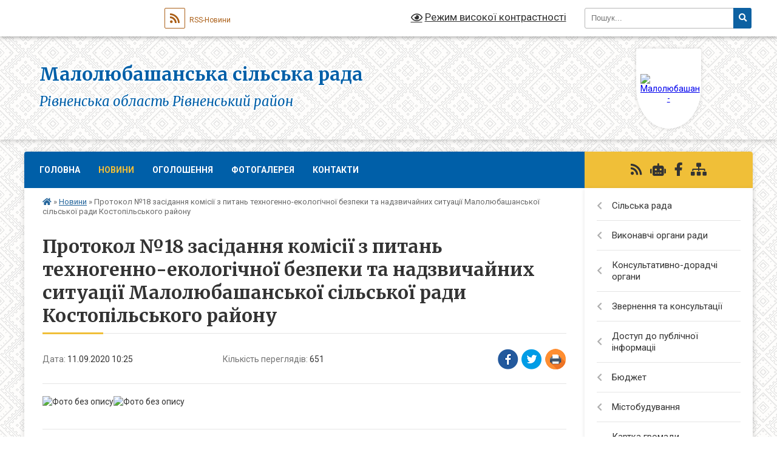

--- FILE ---
content_type: text/html; charset=UTF-8
request_url: https://mlubashanska-gromada.gov.ua/news/1600068586/
body_size: 14779
content:
<!DOCTYPE html>
<html lang="uk">
<head>
	<!--[if IE]><meta http-equiv="X-UA-Compatible" content="IE=edge"><![endif]-->
	<meta charset="utf-8">
	<meta name="viewport" content="width=device-width, initial-scale=1">
	<!--[if IE]><script>
		document.createElement('header');
		document.createElement('nav');
		document.createElement('main');
		document.createElement('section');
		document.createElement('article');
		document.createElement('aside');
		document.createElement('footer');
		document.createElement('figure');
		document.createElement('figcaption');
	</script><![endif]-->
	<title>Протокол №18 засідання комісії з питань техногенно-екологічної безпеки та надзвичайних ситуації Малолюбашанської сільської ради Костопільського району | Малолюбашанська сільська рада Рівненська область Рівненський район</title>
	<meta name="description" content="">
	<meta name="keywords" content="Протокол, №18, засідання, комісії, з, питань, техногенно-екологічної, безпеки, та, надзвичайних, ситуації, Малолюбашанської, сільської, ради, Костопільського, району, |, Малолюбашанська, сільська, рада, Рівненська, область, Рівненський, район">

	
		<meta property="og:image" content="https://rada.info/upload/users_files/04386226/9e08572296114061942b7e2cd8bf87ab.png">
	<meta property="og:image:width" content="2480">
	<meta property="og:image:height" content="3508">
			<meta property="og:title" content="Протокол №18 засідання комісії з питань техногенно-екологічної безпеки та надзвичайних ситуації Малолюбашанської сільської ради Костопільського району">
				<meta property="og:type" content="article">
	<meta property="og:url" content="https://mlubashanska-gromada.gov.ua/news/1600068586/">
		
		<link rel="apple-touch-icon" sizes="57x57" href="https://gromada.org.ua/apple-icon-57x57.png">
	<link rel="apple-touch-icon" sizes="60x60" href="https://gromada.org.ua/apple-icon-60x60.png">
	<link rel="apple-touch-icon" sizes="72x72" href="https://gromada.org.ua/apple-icon-72x72.png">
	<link rel="apple-touch-icon" sizes="76x76" href="https://gromada.org.ua/apple-icon-76x76.png">
	<link rel="apple-touch-icon" sizes="114x114" href="https://gromada.org.ua/apple-icon-114x114.png">
	<link rel="apple-touch-icon" sizes="120x120" href="https://gromada.org.ua/apple-icon-120x120.png">
	<link rel="apple-touch-icon" sizes="144x144" href="https://gromada.org.ua/apple-icon-144x144.png">
	<link rel="apple-touch-icon" sizes="152x152" href="https://gromada.org.ua/apple-icon-152x152.png">
	<link rel="apple-touch-icon" sizes="180x180" href="https://gromada.org.ua/apple-icon-180x180.png">
	<link rel="icon" type="image/png" sizes="192x192"  href="https://gromada.org.ua/android-icon-192x192.png">
	<link rel="icon" type="image/png" sizes="32x32" href="https://gromada.org.ua/favicon-32x32.png">
	<link rel="icon" type="image/png" sizes="96x96" href="https://gromada.org.ua/favicon-96x96.png">
	<link rel="icon" type="image/png" sizes="16x16" href="https://gromada.org.ua/favicon-16x16.png">
	<link rel="manifest" href="https://gromada.org.ua/manifest.json">
	<meta name="msapplication-TileColor" content="#ffffff">
	<meta name="msapplication-TileImage" content="https://gromada.org.ua/ms-icon-144x144.png">
	<meta name="theme-color" content="#ffffff">
	
	
		<meta name="robots" content="">
	
	<link rel="preconnect" href="https://fonts.googleapis.com">
	<link rel="preconnect" href="https://fonts.gstatic.com" crossorigin>
	<link href="https://fonts.googleapis.com/css?family=Merriweather:400i,700|Roboto:400,400i,700,700i&amp;subset=cyrillic-ext" rel="stylesheet">

    <link rel="preload" href="https://cdnjs.cloudflare.com/ajax/libs/font-awesome/5.9.0/css/all.min.css" as="style">
	<link rel="stylesheet" href="https://cdnjs.cloudflare.com/ajax/libs/font-awesome/5.9.0/css/all.min.css" integrity="sha512-q3eWabyZPc1XTCmF+8/LuE1ozpg5xxn7iO89yfSOd5/oKvyqLngoNGsx8jq92Y8eXJ/IRxQbEC+FGSYxtk2oiw==" crossorigin="anonymous" referrerpolicy="no-referrer" />
	
	
    <link rel="preload" href="//gromada.org.ua/themes/ukraine/css/styles_vip.css?v=3.38" as="style">
	<link rel="stylesheet" href="//gromada.org.ua/themes/ukraine/css/styles_vip.css?v=3.38">
	
	<link rel="stylesheet" href="//gromada.org.ua/themes/ukraine/css/22734/theme_vip.css?v=1768987555">
	
		<!--[if lt IE 9]>
	<script src="https://oss.maxcdn.com/html5shiv/3.7.2/html5shiv.min.js"></script>
	<script src="https://oss.maxcdn.com/respond/1.4.2/respond.min.js"></script>
	<![endif]-->
	<!--[if gte IE 9]>
	<style type="text/css">
		.gradient { filter: none; }
	</style>
	<![endif]-->

</head>
<body class=" right">

	<a href="#top_menu" class="skip-link link" aria-label="Перейти до головного меню (Alt+1)" accesskey="1">Перейти до головного меню (Alt+1)</a>
	<a href="#left_menu" class="skip-link link" aria-label="Перейти до бічного меню (Alt+2)" accesskey="2">Перейти до бічного меню (Alt+2)</a>
    <a href="#main_content" class="skip-link link" aria-label="Перейти до головного вмісту (Alt+3)" accesskey="3">Перейти до текстового вмісту (Alt+3)</a>

	

		<div id="all_screen">

						<section class="search_menu">
				<div class="wrap">
					<div class="row">
						<div class="grid-25 fl">
							<form action="https://mlubashanska-gromada.gov.ua/search/" class="search">
								<input type="text" name="q" value="" placeholder="Пошук..." aria-label="Введіть пошукову фразу" required>
								<button type="submit" name="search" value="y" aria-label="Натисніть, щоб здійснити пошук"><i class="fa fa-search"></i></button>
							</form>
							<a id="alt_version_eye" href="#" title="Режим високої контрастності" onclick="return set_special('6b3b6117861813b71fdb82f75ba3b2643a5f3e95');"><i class="far fa-eye"></i></a>
						</div>
						<div class="grid-75">
							<div class="row">
								<div class="grid-25" style="padding-top: 13px;">
									<div id="google_translate_element"></div>
								</div>
								<div class="grid-25" style="padding-top: 13px;">
									<a href="https://gromada.org.ua/rss/22734/" class="rss" title="RSS-стрічка"><span><i class="fa fa-rss"></i></span> RSS-Новини</a>
								</div>
								<div class="grid-50 alt_version_block">

									<div class="alt_version">
										<a href="#" class="set_special_version" onclick="return set_special('6b3b6117861813b71fdb82f75ba3b2643a5f3e95');"><i class="far fa-eye"></i> Режим високої контрастності</a>
									</div>

								</div>
								<div class="clearfix"></div>
							</div>
						</div>
						<div class="clearfix"></div>
					</div>
				</div>
			</section>
			
			<header>
				<div class="wrap">
					<div class="row">

						<div class="grid-25 logo fl">
							<a href="https://mlubashanska-gromada.gov.ua/" id="logo" class="form_1">
								<img src="https://rada.info/upload/users_files/04386226/gerb/Mala_lubasha_s.png" alt="Малолюбашанська - ">
							</a>
						</div>
						<div class="grid-75 title fr">
							<div class="slogan_1">Малолюбашанська сільська рада</div>
							<div class="slogan_2">Рівненська область Рівненський район</div>
						</div>
						<div class="clearfix"></div>

					</div>
					
										
				</div>
			</header>

			<div class="wrap">
				<section class="middle_block">

					<div class="row">
						<div class="grid-75 fr">
							<nav class="main_menu" id="top_menu">
								<ul>
																		<li class="">
										<a href="https://mlubashanska-gromada.gov.ua/main/">Головна</a>
																													</li>
																		<li class="active">
										<a href="https://mlubashanska-gromada.gov.ua/news/">Новини</a>
																													</li>
																		<li class="">
										<a href="https://mlubashanska-gromada.gov.ua/ogoloshennya-12-02-23-21-03-2024/">Оголошення</a>
																													</li>
																		<li class="">
										<a href="https://mlubashanska-gromada.gov.ua/photo/">Фотогалерея</a>
																													</li>
																		<li class="">
										<a href="https://mlubashanska-gromada.gov.ua/feedback/">Контакти</a>
																													</li>
																										</ul>

								<button class="menu-button" id="open-button" tabindex="-1"><i class="fas fa-bars"></i> Меню сайту</button>

							</nav>
							
							<div class="clearfix"></div>

														<section class="bread_crumbs">
								<div xmlns:v="http://rdf.data-vocabulary.org/#"><a href="https://mlubashanska-gromada.gov.ua/" title="Головна сторінка"><i class="fas fa-home"></i></a> &raquo; <a href="https://mlubashanska-gromada.gov.ua/news/" aria-current="page">Новини</a>  &raquo; <span>Протокол №18 засідання комісії з питань техногенно-екологічної безпеки та надзвичайних ситуації Малолюбашанської сільської ради Костопільського району</span></div>
							</section>
							
							<main id="main_content">

																											<h1>Протокол №18 засідання комісії з питань техногенно-екологічної безпеки та надзвичайних ситуації Малолюбашанської сільської ради Костопільського району</h1>


<div class="row">
	<div class="grid-30 one_news_date">
		Дата: <span>11.09.2020 10:25</span>
	</div>
	<div class="grid-30 one_news_count">
		Кількість переглядів: <span>651</span>
	</div>
		<div class="grid-30 one_news_socials">
		<button class="social_share" data-type="fb" aria-label="Поширити у Фейсбук"><img src="//gromada.org.ua/themes/ukraine/img/share/fb.png" alt="Іконка Facebook"></button>
		<button class="social_share" data-type="tw" aria-label="Поширити в Tweitter"><img src="//gromada.org.ua/themes/ukraine/img/share/tw.png" alt="Іконка Twitter"></button>
		<button class="print_btn" onclick="window.print();" aria-label="Надрукувати статтю"><img src="//gromada.org.ua/themes/ukraine/img/share/print.png" alt="Значок принтера"></button>
	</div>
		<div class="clearfix"></div>
</div>

<hr>

<p><img alt="Фото без опису"  alt="" src="https://rada.info/upload/users_files/04386226/9e08572296114061942b7e2cd8bf87ab.png" style="width: 700px; height: 990px;" /><img alt="Фото без опису"  alt="" src="https://rada.info/upload/users_files/04386226/b81f4c2e458695debcfa3513698c7040.png" style="width: 700px; height: 990px;" /></p>
<div class="clearfix"></div>

<hr>



<p><a href="https://mlubashanska-gromada.gov.ua/news/" class="btn btn-grey">&laquo; повернутися</a></p>																	
							</main>
						</div>
						<div class="grid-25 fl">

							<div class="project_name">
								<a href="https://gromada.org.ua/rss/22734/" rel="nofollow" target="_blank" title="RSS-стрічка новин сайту"><i class="fas fa-rss"></i></a>
																<a href="https://mlubashanska-gromada.gov.ua/feedback/#chat_bot" title="Наша громада в смартфоні"><i class="fas fa-robot"></i></a>
																																<a href="https://www.facebook.com/mlubashasr/" rel="nofollow" target="_blank" title="Приєднуйтесь до нас у Facebook"><i class="fab fa-facebook-f"></i></a>																								<a href="https://mlubashanska-gromada.gov.ua/sitemap/" title="Мапа сайту"><i class="fas fa-sitemap"></i></a>
							</div>
														<aside class="left_sidebar">
							
								
																<nav class="sidebar_menu" id="left_menu">
									<ul>
																				<li class=" has-sub">
											<a href="https://mlubashanska-gromada.gov.ua/silska-rada-15-31-16-04-12-2018/">Сільська рада</a>
																						<button onclick="return show_next_level(this);" aria-label="Показати підменю"></button>
																																	<i class="fa fa-chevron-right"></i>
											<ul>
																								<li class="">
													<a href="https://mlubashanska-gromada.gov.ua/kerivnictvo-silskoi-radi-14-32-44-29-04-2025/">Керівництво сільської ради</a>
																																						</li>
																								<li class=" has-sub">
													<a href="https://mlubashanska-gromada.gov.ua/deputati-gromadi-21-16-46-03-12-2018/">Депутатський корпус</a>
																										<button onclick="return show_next_level(this);" aria-label="Показати підменю"></button>
																																							<i class="fa fa-chevron-right"></i>
													<ul>
																												<li><a href="https://mlubashanska-gromada.gov.ua/vidviduvannya-sesij-deputatami-maloljubashanskoi-silskoi-radi-vosmogo-sklikannya-14-35-31-25-01-2021/">Відвідування сесій депутатами Малолюбашанської сільської ради восьмого скликання</a></li>
																												<li><a href="https://mlubashanska-gromada.gov.ua/plan-roboti-11-54-29-05-02-2024/">План роботи</a></li>
																												<li><a href="https://mlubashanska-gromada.gov.ua/video-sesij-radi-15-10-31-25-09-2024/">Відео сесій ради</a></li>
																												<li><a href="https://mlubashanska-gromada.gov.ua/protokoli-zasidan-12-01-26-05-09-2024/">Протоколи засідань</a></li>
																																									</ul>
																									</li>
																								<li class=" has-sub">
													<a href="https://mlubashanska-gromada.gov.ua/postijni-komisii-maloljubashanskoi-selischnoi-radi-21-24-18-03-12-2018/">Депутатські постійні комісії</a>
																										<button onclick="return show_next_level(this);" aria-label="Показати підменю"></button>
																																							<i class="fa fa-chevron-right"></i>
													<ul>
																												<li><a href="https://mlubashanska-gromada.gov.ua/polozhennya-pro-postijni-komisii-klesivskoi-selischnoi-radi-21-24-43-03-12-2018/">Положення про постійні комісії Малолюбашанської сільської ради</a></li>
																												<li><a href="https://mlubashanska-gromada.gov.ua/protokoli-postijnih-komisij-13-09-49-05-11-2019/">Протоколи постійних комісій</a></li>
																												<li><a href="https://mlubashanska-gromada.gov.ua/video-zasidann-postijnih-komisij-17-40-24-19-05-2025/">Відео засіданнь постійних комісій</a></li>
																																									</ul>
																									</li>
																								<li class="">
													<a href="https://mlubashanska-gromada.gov.ua/reglament-radi-13-13-47-05-11-2019/">Регламент ради</a>
																																						</li>
																																			</ul>
																					</li>
																				<li class=" has-sub">
											<a href="https://mlubashanska-gromada.gov.ua/vikonavchi-organi-radi-13-55-57-05-11-2019/">Виконавчі органи ради</a>
																						<button onclick="return show_next_level(this);" aria-label="Показати підменю"></button>
																																	<i class="fa fa-chevron-right"></i>
											<ul>
																								<li class="">
													<a href="https://mlubashanska-gromada.gov.ua/status-i-povnovazhennya-13-57-03-05-11-2019/">Статус і повноваження</a>
																																						</li>
																								<li class="">
													<a href="https://mlubashanska-gromada.gov.ua/struktura-aparatu-radi-21-18-58-03-12-2018/">Структура апарату ради та виконавчих органів</a>
																																						</li>
																								<li class=" has-sub">
													<a href="https://mlubashanska-gromada.gov.ua/vikonavchij-komitet-21-22-04-03-12-2018/">Виконавчий комітет</a>
																										<button onclick="return show_next_level(this);" aria-label="Показати підменю"></button>
																																							<i class="fa fa-chevron-right"></i>
													<ul>
																												<li><a href="https://mlubashanska-gromada.gov.ua/protokoli-08-39-36-28-11-2019/">Протоколи</a></li>
																																									</ul>
																									</li>
																								<li class=" has-sub">
													<a href="https://mlubashanska-gromada.gov.ua/finansovij-viddil-15-25-29-01-02-2021/">Фінансовий відділ</a>
																										<button onclick="return show_next_level(this);" aria-label="Показати підменю"></button>
																																							<i class="fa fa-chevron-right"></i>
													<ul>
																												<li><a href="https://mlubashanska-gromada.gov.ua/nakazi-09-19-10-21-10-2021/">Накази фінансового відділу</a></li>
																												<li><a href="https://mlubashanska-gromada.gov.ua/novini-09-55-45-29-11-2021/">Новини</a></li>
																												<li><a href="https://mlubashanska-gromada.gov.ua/zvitnist-ta-informacii-15-44-02-08-06-2022/">Звітність та інформації</a></li>
																												<li><a href="https://mlubashanska-gromada.gov.ua/pasporti-bjudzhetnih-program-18-44-21-24-06-2024/">Паспорти бюджетних програм</a></li>
																																									</ul>
																									</li>
																								<li class=" has-sub">
													<a href="https://mlubashanska-gromada.gov.ua/viddil-socialnogo-zahistu-naselennya-17-30-31-08-06-2021/">Відділ соціального захисту населення</a>
																										<button onclick="return show_next_level(this);" aria-label="Показати підменю"></button>
																																							<i class="fa fa-chevron-right"></i>
													<ul>
																												<li><a href="https://mlubashanska-gromada.gov.ua/normativnopravovi-akti-10-18-11-28-01-2021/">Нормативно-правові акти у сферах соціального захисту населення та захисту прав дітей</a></li>
																												<li><a href="https://mlubashanska-gromada.gov.ua/novini-17-32-17-08-06-2021/">Новини та оголошення</a></li>
																												<li><a href="https://mlubashanska-gromada.gov.ua/perelik-administrativnih-poslug-yaki-nadajutsya-cherez-viddil-socialnogo-zahistu-naselennya-15-44-54-28-02-2024/">Перелік адміністративних послуг, які надаються через відділ соціального захисту населення</a></li>
																																									</ul>
																									</li>
																								<li class="">
													<a href="https://mlubashanska-gromada.gov.ua/viddil-zemelnih-resursiv-blagoustroju-ta-prirodokoristuvannya-12-46-34-09-02-2024/">Відділ земельних ресурсів, благоустрою та природокористування</a>
																																						</li>
																								<li class=" has-sub">
													<a href="https://mlubashanska-gromada.gov.ua/viddil-osviti-molodi-i-sportu-14-09-16-09-02-2024/">Відділ освіти, молоді і спорту</a>
																										<button onclick="return show_next_level(this);" aria-label="Показати підменю"></button>
																																							<i class="fa fa-chevron-right"></i>
													<ul>
																												<li><a href="https://mlubashanska-gromada.gov.ua/nakazi-15-02-43-12-02-2024/">Накази</a></li>
																												<li><a href="https://mlubashanska-gromada.gov.ua/publichni-zakupivli-14-29-37-02-12-2021/">Публічні закупівлі</a></li>
																												<li><a href="https://mlubashanska-gromada.gov.ua/prozorist-ta-informacijna-vidkritist-15-17-12-12-02-2024/">Прозорість та інформаційна відкритість</a></li>
																												<li><a href="https://mlubashanska-gromada.gov.ua/atestaciya-09-48-11-28-02-2024/">Атестація</a></li>
																												<li><a href="https://mlubashanska-gromada.gov.ua/kolegiya-10-06-29-28-02-2024/">Колегія</a></li>
																												<li><a href="https://mlubashanska-gromada.gov.ua/novini-11-19-35-28-02-2024/">Новини</a></li>
																												<li><a href="https://mlubashanska-gromada.gov.ua/normativnopravovi-dokumenti-z-pitan-zapobigannya-protidii-domashnomu-nasilstvu-ta-bulingu-11-28-53-18-03-2024/">Нормативно-правові документи з питань запобігання,  протидії домашньому насильству та булінгу</a></li>
																																									</ul>
																									</li>
																								<li class=" has-sub">
													<a href="https://mlubashanska-gromada.gov.ua/sluzhba-u-spravah-ditej-18-48-34-12-12-2020/">Служба у справах дітей</a>
																										<button onclick="return show_next_level(this);" aria-label="Показати підменю"></button>
																																							<i class="fa fa-chevron-right"></i>
													<ul>
																												<li><a href="https://mlubashanska-gromada.gov.ua/struktura-18-56-16-12-12-2020/">Новини</a></li>
																												<li><a href="https://mlubashanska-gromada.gov.ua/diyalnist-ssd-v-umovah-nadzvichajnogo-abo-voennogo-stanu-schodo-peremischennya-ditej-v-mezhah-ukraini-ta-viizdu-ditej-kordon-14-23-40-04-03-2022/">Діяльність ССД в умовах надзвичайного або воєнного стану щодо переміщення дітей в межах України та виїзду дітей кордон</a></li>
																												<li><a href="https://mlubashanska-gromada.gov.ua/rishennya-silskoi-radi-11-26-10-23-07-2021/">Рішення сільської ради</a></li>
																												<li><a href="https://mlubashanska-gromada.gov.ua/komisiya-z-pitan-zahistu-prav-ditini-09-35-50-06-01-2021/">Комісія з питань захисту прав дитини</a></li>
																												<li><a href="https://mlubashanska-gromada.gov.ua/mobilna-brigada-socialnopsihologichnoi-dopomogi-osobam-yaki-postrazhdali-vid-domashnogo-nasilstva-taabo-nasilstva-za-oznakoju-stati-14-46-49-19-07-202/">Мобільна бригада соціально-психологічної допомоги особам, які постраждали від домашнього насильства та/або насильства за ознакою статі</a></li>
																												<li><a href="https://mlubashanska-gromada.gov.ua/normativnopravovi-akti-ta-literatura-21-26-02-12-12-2020/">Нормативно-правові акти та література</a></li>
																												<li><a href="https://mlubashanska-gromada.gov.ua/sudova-praktika-15-38-39-27-07-2021/">Судова практика</a></li>
																												<li><a href="https://mlubashanska-gromada.gov.ua/protidiya-bulingu-11-57-26-04-08-2021/">Протидія булінгу</a></li>
																																									</ul>
																									</li>
																								<li class=" has-sub">
													<a href="https://mlubashanska-gromada.gov.ua/vakansii-11-19-54-22-11-2019/">Вакансії</a>
																										<button onclick="return show_next_level(this);" aria-label="Показати підменю"></button>
																																							<i class="fa fa-chevron-right"></i>
													<ul>
																												<li><a href="https://mlubashanska-gromada.gov.ua/perelik-pitan-na-perevirku-znan-chinnogo-zakonodavstva-z-urahuvannyam-specifiki-funkcionalnih-povnovazhen-20-47-01-15-03-2021/">Перелік питань на перевірку знань чинного законодавства з урахуванням специфіки функціональних повноважень</a></li>
																																									</ul>
																									</li>
																								<li class="">
													<a href="https://mlubashanska-gromada.gov.ua/ochischennya-vladi-09-28-47-04-02-2020/">Очищення влади</a>
																																						</li>
																																			</ul>
																					</li>
																				<li class=" has-sub">
											<a href="https://mlubashanska-gromada.gov.ua/konsultativnodoradchi-organi-11-31-04-20-10-2025/">Консультативно-дорадчі органи</a>
																						<button onclick="return show_next_level(this);" aria-label="Показати підменю"></button>
																																	<i class="fa fa-chevron-right"></i>
											<ul>
																								<li class=" has-sub">
													<a href="https://mlubashanska-gromada.gov.ua/rada-bezbarernosti-11-35-32-20-10-2025/">Рада безбар'єрності</a>
																										<button onclick="return show_next_level(this);" aria-label="Показати підменю"></button>
																																							<i class="fa fa-chevron-right"></i>
													<ul>
																												<li><a href="https://mlubashanska-gromada.gov.ua/protokoli-12-24-33-20-10-2025/">Протоколи</a></li>
																																									</ul>
																									</li>
																								<li class="">
													<a href="https://mlubashanska-gromada.gov.ua/molodizhna-rada-11-35-59-20-10-2025/">Молодіжна рада</a>
																																						</li>
																								<li class="">
													<a href="https://mlubashanska-gromada.gov.ua/rada-vpo-11-36-22-20-10-2025/">Рада ВПО</a>
																																						</li>
																								<li class="">
													<a href="https://mlubashanska-gromada.gov.ua/misceva-investicijna-rada-11-37-40-20-10-2025/">Місцева інвестиційна рада</a>
																																						</li>
																																			</ul>
																					</li>
																				<li class=" has-sub">
											<a href="https://mlubashanska-gromada.gov.ua/zvernennya-ta-konsultacii-22-13-04-13-02-2024/">Звернення та консультації</a>
																						<button onclick="return show_next_level(this);" aria-label="Показати підменю"></button>
																																	<i class="fa fa-chevron-right"></i>
											<ul>
																								<li class="">
													<a href="https://mlubashanska-gromada.gov.ua/zvernennya-22-14-52-13-02-2024/">Звернення</a>
																																						</li>
																								<li class="">
													<a href="https://mlubashanska-gromada.gov.ua/konsultacii-22-15-09-13-02-2024/">Консультації</a>
																																						</li>
																								<li class="">
													<a href="https://mlubashanska-gromada.gov.ua/garyachi-linii-yaki-dijut-na-rivnenschini-ta-inshi-vazhlivi-kontakti-14-34-07-26-11-2025/">Гарячі лінії, які діють на Рівненщині, та інші важливі контакти</a>
																																						</li>
																																			</ul>
																					</li>
																				<li class=" has-sub">
											<a href="https://mlubashanska-gromada.gov.ua/publichna-informaciya-12-27-14-03-02-2019/">Доступ до публічної інформаціі</a>
																						<button onclick="return show_next_level(this);" aria-label="Показати підменю"></button>
																																	<i class="fa fa-chevron-right"></i>
											<ul>
																								<li class="">
													<a href="https://mlubashanska-gromada.gov.ua/sistema-obliku-publichnoi-informacii-12-56-52-02-02-2024/">Система обліку публічної інформації</a>
																																						</li>
																								<li class="">
													<a href="https://mlubashanska-gromada.gov.ua/normativnopravovi-akti-15-00-17-14-11-2019/">Нормативно-правові акти</a>
																																						</li>
																								<li class="">
													<a href="https://mlubashanska-gromada.gov.ua/nabori-vidkritih-danih-10-30-58-11-04-2025/">Набори відкритих даних</a>
																																						</li>
																																			</ul>
																					</li>
																				<li class=" has-sub">
											<a href="https://mlubashanska-gromada.gov.ua/bjudzhet-gromadi-14-48-16-23-10-2019/">Бюджет</a>
																						<button onclick="return show_next_level(this);" aria-label="Показати підменю"></button>
																																	<i class="fa fa-chevron-right"></i>
											<ul>
																								<li class="">
													<a href="https://mlubashanska-gromada.gov.ua/bjudzhet-gromadi-22-06-37-15-02-2024/">Бюджет громади</a>
																																						</li>
																								<li class="">
													<a href="https://mlubashanska-gromada.gov.ua/pasporti-bjudzhetnih-program-09-58-33-16-02-2024/">Паспорти бюджетних програм</a>
																																						</li>
																								<li class="">
													<a href="https://mlubashanska-gromada.gov.ua/bjudzhetna-ta-finansova-zvitnist-10-00-57-16-02-2024/">Бюджетна та фінансова звітність</a>
																																						</li>
																								<li class="">
													<a href="https://mlubashanska-gromada.gov.ua/planuvannya-bjudzhetu-11-43-23-05-01-2026/">Планування бюджету</a>
																																						</li>
																																			</ul>
																					</li>
																				<li class=" has-sub">
											<a href="https://mlubashanska-gromada.gov.ua/mistobuduvannya-10-06-20-07-05-2020/">Містобудування</a>
																						<button onclick="return show_next_level(this);" aria-label="Показати підменю"></button>
																																	<i class="fa fa-chevron-right"></i>
											<ul>
																								<li class="">
													<a href="https://mlubashanska-gromada.gov.ua/generalni-plani-naselenih-punktiv-10-21-05-18-09-2025/">Генеральні плани населених пунктів</a>
																																						</li>
																																			</ul>
																					</li>
																				<li class="">
											<a href="https://mlubashanska-gromada.gov.ua/structure/">Картка громади</a>
																																</li>
																				<li class=" has-sub">
											<a href="https://mlubashanska-gromada.gov.ua/istorichna-dovidka-21-11-24-03-12-2018/">Населені пункти громади</a>
																						<button onclick="return show_next_level(this);" aria-label="Показати підменю"></button>
																																	<i class="fa fa-chevron-right"></i>
											<ul>
																								<li class="">
													<a href="https://mlubashanska-gromada.gov.ua/istoriya-sela-mala-ljubasha-21-11-36-03-12-2018/">Історія села Мала Любаша</a>
																																						</li>
																								<li class="">
													<a href="https://mlubashanska-gromada.gov.ua/istoriya-sela-borschivka-21-11-46-03-12-2018/">Історія села Борщівка</a>
																																						</li>
																								<li class="">
													<a href="https://mlubashanska-gromada.gov.ua/istoriya-sela-lisopil-21-11-57-03-12-2018/">Історія села Лісопіль</a>
																																						</li>
																								<li class="">
													<a href="https://mlubashanska-gromada.gov.ua/istoriya-sela-mirne-21-12-07-03-12-2018/">Історія села Мирне</a>
																																						</li>
																								<li class="">
													<a href="https://mlubashanska-gromada.gov.ua/istoriya-sela-danchimist-21-12-16-03-12-2018/">Історія села Данчиміст</a>
																																						</li>
																								<li class="">
													<a href="https://mlubashanska-gromada.gov.ua/istoriya-sela-tihe-21-12-26-03-12-2018/">Історія села Тихе</a>
																																						</li>
																								<li class="">
													<a href="https://mlubashanska-gromada.gov.ua/istoriya-sela-mokvin-21-12-35-03-12-2018/">Історія села Моквин</a>
																																						</li>
																								<li class="">
													<a href="https://mlubashanska-gromada.gov.ua/istoriya-sela-mascha-21-12-43-03-12-2018/">Історія села Маща</a>
																																						</li>
																								<li class="">
													<a href="https://mlubashanska-gromada.gov.ua/istoriya-sela-novij-berestovec-21-13-05-03-12-2018/">Історія села Новий Берестовець</a>
																																						</li>
																								<li class="">
													<a href="https://mlubashanska-gromada.gov.ua/istoriya-sela-kamyana-gora-21-13-13-03-12-2018/">Історія села Кам'яна Гора</a>
																																						</li>
																								<li class="">
													<a href="https://mlubashanska-gromada.gov.ua/istoriya-sela-glazheva-21-13-22-03-12-2018/">Історія села Глажева</a>
																																						</li>
																																			</ul>
																					</li>
																				<li class=" has-sub">
											<a href="https://mlubashanska-gromada.gov.ua/osvita-16-25-27-12-02-2024/">Освіта</a>
																						<button onclick="return show_next_level(this);" aria-label="Показати підменю"></button>
																																	<i class="fa fa-chevron-right"></i>
											<ul>
																								<li class=" has-sub">
													<a href="https://mlubashanska-gromada.gov.ua/zakladi-zagalnoi-serednoi-osviti-12-25-51-30-11-2021/">Заклади загальної середньої освіти</a>
																										<button onclick="return show_next_level(this);" aria-label="Показати підменю"></button>
																																							<i class="fa fa-chevron-right"></i>
													<ul>
																												<li><a href="https://mlubashanska-gromada.gov.ua/novini-15-31-43-03-05-2022/">Новини</a></li>
																																									</ul>
																									</li>
																								<li class=" has-sub">
													<a href="https://mlubashanska-gromada.gov.ua/zakladi-doshkilnoi-osviti-12-25-18-30-11-2021/">Заклади дошкільної освіти</a>
																										<button onclick="return show_next_level(this);" aria-label="Показати підменю"></button>
																																							<i class="fa fa-chevron-right"></i>
													<ul>
																												<li><a href="https://mlubashanska-gromada.gov.ua/novini-14-52-21-10-01-2022/">Новини</a></li>
																																									</ul>
																									</li>
																								<li class="">
													<a href="https://mlubashanska-gromada.gov.ua/komunalna-ustanova-centralizovana-buhgalteriya-z-obslugovuvannya-zakladiv-osviti-21-46-01-15-02-2024/">Комунальна установа "Централізована бухгалтерія з обслуговування закладів освіти"</a>
																																						</li>
																																			</ul>
																					</li>
																				<li class=" has-sub">
											<a href="https://mlubashanska-gromada.gov.ua/kultura-15-50-28-27-11-2019/">Культура</a>
																						<button onclick="return show_next_level(this);" aria-label="Показати підменю"></button>
																																	<i class="fa fa-chevron-right"></i>
											<ul>
																								<li class="">
													<a href="https://mlubashanska-gromada.gov.ua/novini-klubnih-zakladiv-14-43-52-06-05-2020/">Новини закладів культури</a>
																																						</li>
																								<li class="">
													<a href="https://mlubashanska-gromada.gov.ua/klubni-ustanovi-15-54-01-27-11-2019/">Клубні установи</a>
																																						</li>
																								<li class="">
													<a href="https://mlubashanska-gromada.gov.ua/biblioteki-14-48-35-06-05-2020/">Бібліотеки</a>
																																						</li>
																																			</ul>
																					</li>
																				<li class=" has-sub">
											<a href="https://mlubashanska-gromada.gov.ua/knp-maloljubashanskij-centr-pervinnoi-medikosanitarnoi-dopomogi-19-55-58-23-01-2019/">Медицина</a>
																						<button onclick="return show_next_level(this);" aria-label="Показати підменю"></button>
																																	<i class="fa fa-chevron-right"></i>
											<ul>
																								<li class="">
													<a href="https://mlubashanska-gromada.gov.ua/finansova-diyalnist-22-10-53-23-01-2019/">Фінансова діяльність</a>
																																						</li>
																								<li class=" has-sub">
													<a href="javascript:;">Пацієнтам</a>
																										<button onclick="return show_next_level(this);" aria-label="Показати підменю"></button>
																																							<i class="fa fa-chevron-right"></i>
													<ul>
																												<li><a href="https://mlubashanska-gromada.gov.ua/oberi-svogo-likarya-22-11-43-23-01-2019/">Обери свого лікаря</a></li>
																												<li><a href="https://mlubashanska-gromada.gov.ua/grafik-roboti-centru-22-12-21-23-01-2019/">Графік роботи центру</a></li>
																												<li><a href="https://mlubashanska-gromada.gov.ua/nayavnist-likiv-v-centri-20-18-18-25-01-2019/">Наявність ліків в центрі</a></li>
																																									</ul>
																									</li>
																								<li class="">
													<a href="https://mlubashanska-gromada.gov.ua/uryadova-programa-dostupni-liki-20-10-11-23-01-2019/">Урядова програма "Доступні ліки"</a>
																																						</li>
																								<li class="">
													<a href="https://mlubashanska-gromada.gov.ua/novini-20-10-31-23-01-2019/">Новини</a>
																																						</li>
																																			</ul>
																					</li>
																				<li class="">
											<a href="https://mlubashanska-gromada.gov.ua/socialnij-zahist-14-59-35-15-02-2024/">Соціальний захист</a>
																																</li>
																				<li class="">
											<a href="https://mlubashanska-gromada.gov.ua/zhkg-16-09-02-15-02-2024/">ЖКГ</a>
																																</li>
																				<li class=" has-sub">
											<a href="https://mlubashanska-gromada.gov.ua/civilnij-zahist-naselennya-14-50-55-10-08-2022/">Цивільний захист населення</a>
																						<button onclick="return show_next_level(this);" aria-label="Показати підменю"></button>
																																	<i class="fa fa-chevron-right"></i>
											<ul>
																								<li class=" has-sub">
													<a href="https://mlubashanska-gromada.gov.ua/komisiya-z-pitan-teb-ta-ns-maloljubashanskoi-silskoi-radi-tg-15-07-21-10-08-2022/">Комісія з питань ТЕБ та НС Малолюбашанської сільської територіальної громади</a>
																										<button onclick="return show_next_level(this);" aria-label="Показати підменю"></button>
																																							<i class="fa fa-chevron-right"></i>
													<ul>
																												<li><a href="https://mlubashanska-gromada.gov.ua/protokoli-komisii-15-51-28-12-08-2022/">Протоколи комісії</a></li>
																																									</ul>
																									</li>
																								<li class="">
													<a href="https://mlubashanska-gromada.gov.ua/zahisni-sporudi-15-17-32-10-08-2022/">Захисні споруди</a>
																																						</li>
																								<li class="">
													<a href="https://mlubashanska-gromada.gov.ua/kostopilskij-rs-gu-dsns-u-rivnenskij-oblasti-11-09-36-09-10-2019/">Оголошення та новини</a>
																																						</li>
																																			</ul>
																					</li>
																				<li class=" has-sub">
											<a href="https://mlubashanska-gromada.gov.ua/policejska-stanciya-15-39-43-30-06-2020/">Поліцейська станція</a>
																						<button onclick="return show_next_level(this);" aria-label="Показати підменю"></button>
																																	<i class="fa fa-chevron-right"></i>
											<ul>
																								<li class="">
													<a href="https://mlubashanska-gromada.gov.ua/novini-16-20-39-15-09-2021/">Новини</a>
																																						</li>
																																			</ul>
																					</li>
																				<li class=" has-sub">
											<a href="https://mlubashanska-gromada.gov.ua/publichni-investicii-17-10-48-10-11-2025/">Публічні інвестиції</a>
																						<button onclick="return show_next_level(this);" aria-label="Показати підменю"></button>
																																	<i class="fa fa-chevron-right"></i>
											<ul>
																								<li class="">
													<a href="https://mlubashanska-gromada.gov.ua/misceva-komisiya-z-pitan-rozpodilu-publichnih-investicij-17-12-46-10-11-2025/">Місцева комісія з питань розподілу публічних інвестицій</a>
																																						</li>
																																			</ul>
																					</li>
																				<li class=" has-sub">
											<a href="https://mlubashanska-gromada.gov.ua/derzhavni-strukturi-13-09-41-01-03-2019/">Державні структури</a>
																						<button onclick="return show_next_level(this);" aria-label="Показати підменю"></button>
																																	<i class="fa fa-chevron-right"></i>
											<ul>
																								<li class="">
													<a href="https://mlubashanska-gromada.gov.ua/kiberpoliciya-ukraini-11-30-03-09-06-2023/">Кіберполіція України</a>
																																						</li>
																								<li class="">
													<a href="https://mlubashanska-gromada.gov.ua/zahidne-mizhregionaltne-upravlinnya-derzhavnoi-sluzhbi-z-pitan-praci-15-42-52-08-06-2023/">Західне міжрегіональне управління державної служби з питань праці</a>
																																						</li>
																								<li class="">
													<a href="https://mlubashanska-gromada.gov.ua/kostopilskij-rs-filii-du-centr-probaci-u-rivnenskij-oblasti-13-12-23-01-03-2019/">Рівненський районний відділ № 3 філії Державної установи «Центр пробації» у Рівненській області</a>
																																						</li>
																								<li class="">
													<a href="https://mlubashanska-gromada.gov.ua/kostopilska-rajonna-filiya-rivnenskogo-oblasnogo-centru-zajnyatosti-12-18-27-14-06-2019/">Костопільське управління Рівненської філії Рівненського обласного центру зайнятості</a>
																																						</li>
																								<li class="">
													<a href="https://mlubashanska-gromada.gov.ua/kostopilskij-rajonnij-teritorialnij-centr-komplektuvannya-ta-socialnoi-pidtrimki-12-27-34-15-08-2019/">Другий відділ Рівненського районного територіальний центр комплектування та соціальної підтримки</a>
																																						</li>
																								<li class="">
													<a href="https://mlubashanska-gromada.gov.ua/kostopilske-viddilennya-fondu-socialnogo-strahuvannya-ukraini-17-28-58-14-03-2019/">Костопільське відділення управління виконавчої дирекції Фонду соціального страхування України у Рівненській області</a>
																																						</li>
																								<li class="">
													<a href="https://mlubashanska-gromada.gov.ua/kostopilske-ob’ednane-upravlinnya-pensijnogo-fondu-ukraini-12-09-56-13-04-2020/">Головне управління Пенсійного фонду України в Рівненській області</a>
																																						</li>
																								<li class="">
													<a href="https://mlubashanska-gromada.gov.ua/golovne-upravlinnya-dps-u-rivnenskij-oblasti-12-07-28-21-04-2021/">Головне управління ДПС у Рівненській області</a>
																																						</li>
																								<li class="">
													<a href="https://mlubashanska-gromada.gov.ua/kostopilske-bjuro-pravovoi-dopomogi-16-07-31-19-02-2021/">Координаційний центр з надання правничої допомоги</a>
																																						</li>
																																			</ul>
																					</li>
																				<li class=" has-sub">
											<a href="https://mlubashanska-gromada.gov.ua/evidnovlennya-16-12-08-18-08-2025/">"єВідновлення"</a>
																						<button onclick="return show_next_level(this);" aria-label="Показати підменю"></button>
																																	<i class="fa fa-chevron-right"></i>
											<ul>
																								<li class="">
													<a href="https://mlubashanska-gromada.gov.ua/pro-programu-yaku-dopomogu-mozhut-otrimati-gromadyani-16-22-14-18-08-2025/">Про програму. Яку допомогу можуть отримати громадяни?</a>
																																						</li>
																								<li class="">
													<a href="https://mlubashanska-gromada.gov.ua/prioritetni-grupi-16-24-05-18-08-2025/">Пріоритетні групи</a>
																																						</li>
																								<li class="">
													<a href="https://mlubashanska-gromada.gov.ua/umovi -16-28-54-18-08-2025/">Умови </a>
																																						</li>
																								<li class="">
													<a href="https://mlubashanska-gromada.gov.ua/posilannya-na-sajt-programi-16-30-27-18-08-2025/">Посилання на сайт програми</a>
																																						</li>
																								<li class="">
													<a href="https://mlubashanska-gromada.gov.ua/proces-otrimannya-dopomogi-za-programoju-evidnovlennya-16-31-46-18-08-2025/">Процес отримання допомоги за програмою єВідновлення</a>
																																						</li>
																								<li class="">
													<a href="https://mlubashanska-gromada.gov.ua/yak-mozhna-podati-zayavu-16-32-29-18-08-2025/">Як можна подати заяву?</a>
																																						</li>
																								<li class="">
													<a href="https://mlubashanska-gromada.gov.ua/yak-realizuvati-zhitlovij-sertifikat-16-33-56-18-08-2025/">Як реалізувати житловий сертифікат?</a>
																																						</li>
																								<li class="">
													<a href="https://mlubashanska-gromada.gov.ua/realizaciya-viplati-na-remont-poshkodzhenogo-zhitla-kategorii-b-16-35-00-18-08-2025/">Реалізація виплати на ремонт пошкодженого житла категорії Б</a>
																																						</li>
																								<li class="">
													<a href="https://mlubashanska-gromada.gov.ua/realizaciya-groshovoi-viplati-dlya-vidbudovi-znischenogo-zhitla-na-vlasnij-zemelnij-dilyanci-16-49-06-18-08-2025/">Реалізація грошової виплати для відбудови знищеного житла на власній земельній ділянці.</a>
																																						</li>
																								<li class="">
													<a href="https://mlubashanska-gromada.gov.ua/finalne-zvituvannya-16-50-10-18-08-2025/">Фінальне звітування</a>
																																						</li>
																								<li class="">
													<a href="https://mlubashanska-gromada.gov.ua/kontakti-miscevoi-komisii-evidnovlennya-16-51-03-18-08-2025/">Контакти місцевої комісії єВідновлення</a>
																																						</li>
																								<li class="">
													<a href="https://mlubashanska-gromada.gov.ua/kontakti-tehnichnoi-pidtrimki-16-56-04-18-08-2025/">Контакти технічної підтримки</a>
																																						</li>
																																			</ul>
																					</li>
																				<li class="">
											<a href="https://mlubashanska-gromada.gov.ua/docs/">Архів документів</a>
																																</li>
																				<li class=" has-sub">
											<a href="https://mlubashanska-gromada.gov.ua/regulyatorna-politika-10-42-02-10-11-2021/">Регуляторна політика</a>
																						<button onclick="return show_next_level(this);" aria-label="Показати підменю"></button>
																																	<i class="fa fa-chevron-right"></i>
											<ul>
																								<li class="">
													<a href="https://mlubashanska-gromada.gov.ua/planiv-diyalnosti-z-pidgotovki-proektiv-regulyatornih-aktiv-10-51-18-10-11-2021/">План діяльності з підготовки проєктів регуляторних актів</a>
																																						</li>
																								<li class="">
													<a href="https://mlubashanska-gromada.gov.ua/povidomlennya-10-44-23-10-11-2021/">Повідомлення</a>
																																						</li>
																								<li class="">
													<a href="https://mlubashanska-gromada.gov.ua/proekti-regulyatornih-aktiv-ta-analizi-regulyatornogo-vplivu-10-46-23-10-11-2021/">Проекти регуляторних актів та аналізи регуляторного впливу</a>
																																						</li>
																								<li class="">
													<a href="https://mlubashanska-gromada.gov.ua/chinni-regulyatorni-akti-10-47-33-10-11-2021/">Чинні регуляторні акти</a>
																																						</li>
																																			</ul>
																					</li>
																				<li class=" has-sub">
											<a href="https://mlubashanska-gromada.gov.ua/derzhavni-zakupivli-16-51-55-14-11-2019/">Публічні закупівлі</a>
																						<button onclick="return show_next_level(this);" aria-label="Показати підменю"></button>
																																	<i class="fa fa-chevron-right"></i>
											<ul>
																								<li class="">
													<a href="https://mlubashanska-gromada.gov.ua/ogoloshennya-11-39-30-15-04-2021/">Оголошення</a>
																																						</li>
																								<li class="">
													<a href="https://mlubashanska-gromada.gov.ua/normativnopravovi-akti-16-58-42-14-11-2019/">Нормативно-правові акти</a>
																																						</li>
																								<li class="">
													<a href="https://mlubashanska-gromada.gov.ua/plani-zakupivel-17-25-44-14-11-2019/">Плани закупівель</a>
																																						</li>
																								<li class="">
													<a href="https://mlubashanska-gromada.gov.ua/tenderi-17-37-42-14-11-2019/">Тендери</a>
																																						</li>
																																			</ul>
																					</li>
																				<li class="">
											<a href="https://mlubashanska-gromada.gov.ua/maloljubashanska-silska-teritorialna-viborcha-komisiya-14-53-18-26-10-2023/">Малолюбашанська сільська територіальна виборча комісія</a>
																																</li>
																													</ul>
								</nav>

								
																	<div class="petition_block">
	
	<div class="petition_title">Особистий кабінет користувача</div>

		<div class="alert alert-warning">
		Ви не авторизовані. Для того, щоб мати змогу створювати або підтримувати петиції<br>
		<a href="#auth_petition" class="open-popup add_petition btn btn-yellow btn-small btn-block" style="margin-top: 10px;"><i class="fa fa-user"></i> авторизуйтесь</a>
	</div>
		
			<div class="petition_title">Система петицій</div>
		
					<div class="none_petition">Немає петицій, за які можна голосувати</div>
						
		
	
</div>
								
								
																	<div class="appeals_block">

	
				<div class="appeals_title">Посадові особи</div>

				<div class="one_sidebar_person">
			<div class="row">
				<div class="grid-30">
					<div class="img"><a href="https://mlubashanska-gromada.gov.ua/persons/1212/"><img src="https://rada.info/upload/users_files/04386226/deputats/250850811_1402085000186759_7979954422941995981_n.jpg" alt="Ковальчук Світлана Андріївна - Малолюбашанський сільський голова"></a></div>
				</div>
				<div class="grid-70">
					<div class="title">
						<strong>Ковальчук Світлана Андріївна</strong><br>
						<small>Малолюбашанський сільський голова</small>
					</div>
					<a href="#add_appeal" data-id="1212" class="open-popup add_appeal"><i class="fab fa-telegram-plane"></i> Написати звернення</a>
				</div>
				<div class="clearfix"></div>
			</div>
					</div>
				<div class="one_sidebar_person">
			<div class="row">
				<div class="grid-30">
					<div class="img"><a href="https://mlubashanska-gromada.gov.ua/persons/1213/"><img src="https://rada.info/upload/users_files/04386226/deputats/rehcbr.jpg" alt="Курсик Олександр Васильович - перший заступник сільського голови"></a></div>
				</div>
				<div class="grid-70">
					<div class="title">
						<strong>Курсик Олександр Васильович</strong><br>
						<small>перший заступник сільського голови</small>
					</div>
					<a href="#add_appeal" data-id="1213" class="open-popup add_appeal"><i class="fab fa-telegram-plane"></i> Написати звернення</a>
				</div>
				<div class="clearfix"></div>
			</div>
					</div>
				<div class="one_sidebar_person">
			<div class="row">
				<div class="grid-30">
					<div class="img"><a href="https://mlubashanska-gromada.gov.ua/persons/1214/"><img src="https://rada.info/upload/users_files/04386226/deputats/Цикун-І.О.jpg" alt="Цикун Ігор Олександрович - заступник сільського голови з питань діяльності виконавчого органу"></a></div>
				</div>
				<div class="grid-70">
					<div class="title">
						<strong>Цикун Ігор Олександрович</strong><br>
						<small>заступник сільського голови з питань діяльності виконавчого органу</small>
					</div>
					<a href="#add_appeal" data-id="1214" class="open-popup add_appeal"><i class="fab fa-telegram-plane"></i> Написати звернення</a>
				</div>
				<div class="clearfix"></div>
			</div>
					</div>
				<div class="one_sidebar_person">
			<div class="row">
				<div class="grid-30">
					<div class="img"><a href="https://mlubashanska-gromada.gov.ua/persons/1215/"><img src="https://rada.info/upload/users_files/04386226/deputats/68bc87727f3562048bd4af2366ddb4df-1.jpg" alt="Корейчук Василь Володимирович - заступник сільського голови з питань діяльності виконавчого органу"></a></div>
				</div>
				<div class="grid-70">
					<div class="title">
						<strong>Корейчук Василь Володимирович</strong><br>
						<small>заступник сільського голови з питань діяльності виконавчого органу</small>
					</div>
					<a href="#add_appeal" data-id="1215" class="open-popup add_appeal"><i class="fab fa-telegram-plane"></i> Написати звернення</a>
				</div>
				<div class="clearfix"></div>
			</div>
					</div>
				<div class="one_sidebar_person">
			<div class="row">
				<div class="grid-30">
					<div class="img"><a href="https://mlubashanska-gromada.gov.ua/persons/1216/"><img src="https://rada.info/upload/users_files/04386226/deputats/ec95196dd7fd3c5beed2eaab6a41e789.jpg" alt="Алексійчук Тетяна Михайлівна - секретар сільської ради"></a></div>
				</div>
				<div class="grid-70">
					<div class="title">
						<strong>Алексійчук Тетяна Михайлівна</strong><br>
						<small>секретар сільської ради</small>
					</div>
					<a href="#add_appeal" data-id="1216" class="open-popup add_appeal"><i class="fab fa-telegram-plane"></i> Написати звернення</a>
				</div>
				<div class="clearfix"></div>
			</div>
					</div>
				<div class="one_sidebar_person">
			<div class="row">
				<div class="grid-30">
					<div class="img"><a href="https://mlubashanska-gromada.gov.ua/persons/1217/"><img src="https://rada.info/upload/users_files/04386226/deputats/зображення_viber_2024-08-23_14-25-06-396.jpg" alt="Карпець Юлія Олександрівна - керуючий справами виконавчого комітету"></a></div>
				</div>
				<div class="grid-70">
					<div class="title">
						<strong>Карпець Юлія Олександрівна</strong><br>
						<small>керуючий справами виконавчого комітету</small>
					</div>
					<a href="#add_appeal" data-id="1217" class="open-popup add_appeal"><i class="fab fa-telegram-plane"></i> Написати звернення</a>
				</div>
				<div class="clearfix"></div>
			</div>
					</div>
		
				<p style="margin-bottom: 15px;"><a href="https://mlubashanska-gromada.gov.ua/persons/" class="btn-as-link" style="margin-left: 0;"><i class="fas fa-users"></i> Переглянути всіх в системі електронних звернень (6)</a></p>
						
				<div class="alert alert-info">
			<a href="#auth_person" class="alert-link open-popup"><i class="fas fa-unlock-alt"></i> Кабінет посадової особи</a>
		</div>
			
	
</div>								
								
																<div id="banner_block">

									<p style="text-align: center;"><a rel="nofollow" href="https://guide.diia.gov.ua/"><img alt="Фото без опису" src="https://rada.info/upload/users_files/04386226/7a19714437fe2a609530ec1a29678e8f.jpg" style="width: 200px; height: 94px;" /></a></p>

<p style="text-align: center;"><a rel="nofollow" href="https://openbudget.gov.ua/local-budget/17525000000/info/indicators"><img alt="Фото без опису" src="https://rada.info/upload/users_files/04386226/3329f8583fc9c9ef98e416fc15f3ac58.png" style="width: 200px; height: 100px;" /></a></p>

<p style="text-align: center;"><a rel="nofollow" href="https://www.rv.gov.ua/"><img alt="Фото без опису" src="https://rada.info/upload/users_files/04386226/835119cbcf79dda2346217b6dde980a5.png" style="width: 200px; height: 100px;" /></a></p>

<p style="text-align: center;"><a rel="nofollow" href="https://rrda.rv.gov.ua/"><img alt="Фото без опису" src="https://rada.info/upload/users_files/04386226/5d84b9fdc9785a5f94b274344b0d37b0.png" style="width: 200px; height: 100px;" /></a></p>

<p style="text-align: center;"><a rel="nofollow" href="https://rivnerayrada.rv.ua/"><img alt="Фото без опису" src="https://rada.info/upload/users_files/04386226/6a2fa5990846165a86bfe69941d16e15.png" style="width: 200px; height: 100px;" /></a></p>

<p style="text-align: center;"><a rel="nofollow" href="https://www.auc.org.ua/" target="_blank"><img alt="Асоціація міст України" src="https://rada.info/upload/users_files/04386226/6b9d81fd45834f0daea67365ff3ed5ff.jpg" style="width: 200px; height: 100px;" /></a></p>

<p style="text-align: center;"><a rel="nofollow" href="https://atu.net.ua/"><img alt="Фото без опису" src="https://rada.info/upload/users_files/04386226/683ded208b80f85f61633d0500e09d50.jpg" style="width: 150px; height: 150px;" /></a></p>

<p style="text-align: center;"><a rel="nofollow" href="https://nszu.gov.ua/"><img alt="Національна служба здоров'я України" src="https://rada.info/upload/users_files/04386226/70e96165bbc8113f1b560eeaff8557f9.png" style="width: 200px; height: 100px;" /></a></p>

<p style="text-align: center;"><a rel="nofollow" href="https://eefund.org.ua/programa-vidnovidim-die-dopomoga-u-vidbudovi-poshkodzhenikh-budinkiv"><img alt="Фото без опису" src="https://rada.info/upload/users_files/04386226/5b88c7d7e70ddf08255486b3244f812e.png" style="width: 200px; height: 70px;" /></a></p>

<p style="text-align: center;"><a rel="nofollow" href="https://legalaid.gov.ua/kliyentam/pro-bezoplatnu-pravovu-dopomogu-bpd/"><img alt="Фото без опису" src="https://rada.info/upload/users_files/04386226/9c2efe1e642f0f0d33205971b0304af7.png" style="width: 200px; height: 100px;" /></a></p>
									<div class="clearfix"></div>

									
									<div class="clearfix"></div>

								</div>
								
							</aside>
						</div>
						<div class="clearfix"></div>
					</div>

					
				</section>

			</div>

			<section class="footer_block">
				<div class="mountains">
				<div class="wrap">
					<div class="other_projects">
						<a href="https://gromada.org.ua/" target="_blank" rel="nofollow"><img src="https://rada.info/upload/footer_banner/b_gromada_new.png" alt="Веб-сайти для громад України - GROMADA.ORG.UA"></a>
						<a href="https://rda.org.ua/" target="_blank" rel="nofollow"><img src="https://rada.info/upload/footer_banner/b_rda_new.png" alt="Веб-сайти для районних державних адміністрацій України - RDA.ORG.UA"></a>
						<a href="https://rayrada.org.ua/" target="_blank" rel="nofollow"><img src="https://rada.info/upload/footer_banner/b_rayrada_new.png" alt="Веб-сайти для районних рад України - RAYRADA.ORG.UA"></a>
						<a href="https://osv.org.ua/" target="_blank" rel="nofollow"><img src="https://rada.info/upload/footer_banner/b_osvita_new.png?v=1" alt="Веб-сайти для відділів освіти та освітніх закладів - OSV.ORG.UA"></a>
						<a href="https://gromada.online/" target="_blank" rel="nofollow"><img src="https://rada.info/upload/footer_banner/b_other_new.png" alt="Розробка офіційних сайтів державним організаціям"></a>
					</div>
					<div class="under_footer">
						Малолюбашанська громада - 2018-2026 &copy; Весь контент доступний за ліцензією <a href="https://creativecommons.org/licenses/by/4.0/deed.uk" target="_blank" rel="nofollow">Creative Commons Attribution 4.0 International License</a>, якщо не зазначено інше.
					</div>
				</div>
				</div>
			</section>

			<footer>
				<div class="wrap">
					<div class="row">
						<div class="grid-25 socials">
							<a href="https://gromada.org.ua/rss/22734/" rel="nofollow" target="_blank" title="RSS-стрічка"><i class="fas fa-rss"></i></a>							
														<a href="https://mlubashanska-gromada.gov.ua/feedback/#chat_bot" title="Наша громада в смартфоні"><i class="fas fa-robot"></i></a>
														<i class="fab fa-twitter"></i>							<i class="fab fa-instagram"></i>							<a href="https://www.facebook.com/mlubashasr/" rel="nofollow" target="_blank" title="Ми у Фейсбук"><i class="fab fa-facebook-f"></i></a>							<i class="fab fa-youtube"></i>							<i class="fab fa-telegram"></i>						</div>
						<div class="grid-25 admin_auth_block">
														<a href="#auth_block" class="open-popup"><i class="fa fa-lock"></i> Вхід для <u>адміністратора</u></a>
													</div>
						<div class="grid-25">
							<div class="school_ban">
								<div class="row">
									<div class="grid-50" style="text-align: right;"><a href="https://gromada.org.ua/" target="_blank" rel="nofollow"><img src="//gromada.org.ua/gromada_orgua_88x31.png" alt="Gromada.org.ua - веб сайти діючих громад України"></a></div>
									<div class="grid-50 last"><a href="#get_gromada_ban" class="open-popup get_gromada_ban">Показати код для<br><u>вставки на сайт</u></a></div>
									<div class="clearfix"></div>
								</div>
							</div>
						</div>
						<div class="grid-25 developers">
							Розробка порталу: <br>
							<a href="https://vlada.ua/propozytsiyi/propozitsiya-gromadam/" target="_blank">&laquo;Vlada.ua&raquo;&trade;</a>
						</div>
						<div class="clearfix"></div>
					</div>
				</div>
			</footer>

		</div>





<script type="text/javascript" src="//gromada.org.ua/themes/ukraine/js/jquery-3.6.0.min.js"></script>
<script type="text/javascript" src="//gromada.org.ua/themes/ukraine/js/jquery-migrate-3.3.2.min.js"></script>
<script type="text/javascript" src="//gromada.org.ua/themes/ukraine/js/icheck.min.js"></script>
<script type="text/javascript" src="//gromada.org.ua/themes/ukraine/js/superfish.min.js?v=2"></script>



<script type="text/javascript" src="//gromada.org.ua/themes/ukraine/js/functions_unpack.js?v=2.34"></script>
<script type="text/javascript" src="//gromada.org.ua/themes/ukraine/js/hoverIntent.js"></script>
<script type="text/javascript" src="//gromada.org.ua/themes/ukraine/js/jquery.magnific-popup.min.js"></script>
<script type="text/javascript" src="//gromada.org.ua/themes/ukraine/js/jquery.mask.min.js"></script>


	

<script type="text/javascript" src="//translate.google.com/translate_a/element.js?cb=googleTranslateElementInit"></script>
<script type="text/javascript">
	function googleTranslateElementInit() {
		new google.translate.TranslateElement({
			pageLanguage: 'uk',
			includedLanguages: 'de,en,es,fr,pl,hu,bg,ro,da,lt',
			layout: google.translate.TranslateElement.InlineLayout.SIMPLE,
			gaTrack: true,
			gaId: 'UA-71656986-1'
		}, 'google_translate_element');
	}
</script>

<script>
  (function(i,s,o,g,r,a,m){i["GoogleAnalyticsObject"]=r;i[r]=i[r]||function(){
  (i[r].q=i[r].q||[]).push(arguments)},i[r].l=1*new Date();a=s.createElement(o),
  m=s.getElementsByTagName(o)[0];a.async=1;a.src=g;m.parentNode.insertBefore(a,m)
  })(window,document,"script","//www.google-analytics.com/analytics.js","ga");

  ga("create", "UA-71656986-1", "auto");
  ga("send", "pageview");

</script>

<script async
src="https://www.googletagmanager.com/gtag/js?id=UA-71656986-2"></script>
<script>
   window.dataLayer = window.dataLayer || [];
   function gtag(){dataLayer.push(arguments);}
   gtag("js", new Date());

   gtag("config", "UA-71656986-2");
</script>




<div style="display: none;">
								<div id="get_gromada_ban" class="dialog-popup s">
    <h4>Код для вставки на сайт</h4>
    <div class="form-group">
        <img src="//gromada.org.ua/gromada_orgua_88x31.png">
    </div>
    <div class="form-group">
        <textarea id="informer_area" class="form-control"><a href="https://gromada.org.ua/" target="_blank"><img src="https://gromada.org.ua/gromada_orgua_88x31.png" alt="Gromada.org.ua - веб сайти діючих громад України" /></a></textarea>
    </div>
</div>			<div id="auth_block" class="dialog-popup s">

    <h4>Вхід для адміністратора</h4>
    <form action="//gromada.org.ua/n/actions/" method="post">
		
		
        
        <div class="form-group">
            <label class="control-label" for="login">Логін: <span>*</span></label>
            <input type="text" class="form-control" name="login" id="login" value="" required>
        </div>
        <div class="form-group">
            <label class="control-label" for="password">Пароль: <span>*</span></label>
            <input type="password" class="form-control" name="password" id="password" value="" required>
        </div>
		
        <div class="form-group">
			
            <input type="hidden" name="object_id" value="22734">
			<input type="hidden" name="back_url" value="https://mlubashanska-gromada.gov.ua/news/1600068586/">
			
            <button type="submit" class="btn btn-yellow" name="pAction" value="login_as_admin_temp">Авторизуватись</button>
        </div>

    </form>

</div>


			
						
									<div id="add_appeal" class="dialog-popup m">

    <h4>Форма подання електронного звернення</h4>

	
    	

    <form action="//gromada.org.ua/n/actions/" method="post" enctype="multipart/form-data">

        <div class="alert alert-info">
            <div class="row">
                <div class="grid-30">
                    <img src="" id="add_appeal_photo">
                </div>
                <div class="grid-70">
                    <div id="add_appeal_title"></div>
                    <div id="add_appeal_posada"></div>
                    <div id="add_appeal_details"></div>
                </div>
                <div class="clearfix"></div>
            </div>
        </div>

		
        <div class="row">
            <div class="grid-100">
                <div class="form-group">
                    <label for="add_appeal_name" class="control-label">Ваше прізвище, ім'я та по батькові: <span>*</span></label>
                    <input type="text" class="form-control" id="add_appeal_name" name="name" value="" required>
                </div>
            </div>
            <div class="grid-50">
                <div class="form-group">
                    <label for="add_appeal_email" class="control-label">Email: <span>*</span></label>
                    <input type="email" class="form-control" id="add_appeal_email" name="email" value="" required>
                </div>
            </div>
            <div class="grid-50">
                <div class="form-group">
                    <label for="add_appeal_phone" class="control-label">Контактний телефон:</label>
                    <input type="tel" class="form-control" id="add_appeal_phone" name="phone" value="">
                </div>
            </div>
            <div class="grid-100">
                <div class="form-group">
                    <label for="add_appeal_adress" class="control-label">Адреса проживання: <span>*</span></label>
                    <textarea class="form-control" id="add_appeal_adress" name="adress" required></textarea>
                </div>
            </div>
            <div class="clearfix"></div>
        </div>

        <hr>

        <div class="row">
            <div class="grid-100">
                <div class="form-group">
                    <label for="add_appeal_text" class="control-label">Текст звернення: <span>*</span></label>
                    <textarea rows="7" class="form-control" id="add_appeal_text" name="text" required></textarea>
                </div>
            </div>
            <div class="grid-100">
                <div class="form-group">
                    <label>
                        <input type="checkbox" name="public" value="y">
                        Публічне звернення (відображатиметься на сайті)
                    </label>
                </div>
            </div>
            <div class="grid-100">
                <div class="form-group">
                    <label>
                        <input type="checkbox" name="confirmed" value="y" required>
                        надаю згоду на обробку персональних даних
                    </label>
                </div>
            </div>
            <div class="clearfix"></div>
        </div>
		

        <div class="form-group">
			
            <input type="hidden" name="deputat_id" id="add_appeal_id" value="">
			<input type="hidden" name="back_url" value="https://mlubashanska-gromada.gov.ua/news/1600068586/">
			
            <button type="submit" name="pAction" value="add_appeal_from_vip" class="btn btn-yellow">Подати звернення</button>
        </div>

    </form>

</div>


		
										<div id="auth_person" class="dialog-popup s">

    <h4>Авторизація в системі електронних звернень</h4>
    <form action="//gromada.org.ua/n/actions/" method="post">
		
		
        
        <div class="form-group">
            <label class="control-label" for="person_login">Email посадової особи: <span>*</span></label>
            <input type="email" class="form-control" name="person_login" id="person_login" value="" autocomplete="off" required>
        </div>
        <div class="form-group">
            <label class="control-label" for="person_password">Пароль: <span>*</span> <small>(надає адміністратор сайту)</small></label>
            <input type="password" class="form-control" name="person_password" id="person_password" value="" autocomplete="off" required>
        </div>
		
        <div class="form-group">
			
            <input type="hidden" name="object_id" value="22734">
			<input type="hidden" name="back_url" value="https://mlubashanska-gromada.gov.ua/news/1600068586/">
			
            <button type="submit" class="btn btn-yellow" name="pAction" value="login_as_person">Авторизуватись</button>
        </div>

    </form>

</div>


					
							<div id="auth_petition" class="dialog-popup s">

    <h4>Авторизація в системі електронних петицій</h4>
    <form action="//gromada.org.ua/n/actions/" method="post">

	
        
        <div class="form-group">
            <label class="control-label" for="petition_login">Email: <span>*</span></label>
            <input type="email" class="form-control" name="petition_login" id="petition_login" value="" autocomplete="off" required>
        </div>
        <div class="form-group">
            <label class="control-label" for="petition_password">Пароль: <span>*</span></label>
            <input type="password" class="form-control" name="petition_password" id="petition_password" value="" autocomplete="off" required>
        </div>
	
        <div class="form-group">
			
            <input type="hidden" name="gromada_id" value="22734">
			<input type="hidden" name="back_url" value="https://mlubashanska-gromada.gov.ua/news/1600068586/">
			
            <input type="hidden" name="petition_id" value="">
            <button type="submit" class="btn btn-yellow" name="pAction" value="login_as_petition">Авторизуватись</button>
        </div>
					<div class="form-group" style="text-align: center;">
				Забулись пароль? <a class="open-popup" href="#forgot_password">Система відновлення пароля</a>
			</div>
			<div class="form-group" style="text-align: center;">
				Ще не зареєстровані? <a class="open-popup" href="#reg_petition">Реєстрація</a>
			</div>
		
    </form>

</div>


							<div id="reg_petition" class="dialog-popup">

    <h4>Реєстрація в системі електронних петицій</h4>
	
	<div class="alert alert-danger">
		<p>Зареєструватись можна буде лише після того, як громада підключить на сайт систему електронної ідентифікації. Наразі очікуємо підключення до ID.gov.ua. Вибачте за тимчасові незручності</p>
	</div>
	
    	
	<p>Вже зареєстровані? <a class="open-popup" href="#auth_petition">Увійти</a></p>

</div>


				<div id="forgot_password" class="dialog-popup s">

    <h4>Відновлення забутого пароля</h4>
    <form action="//gromada.org.ua/n/actions/" method="post">

	
        
        <div class="form-group">
            <input type="email" class="form-control" name="forgot_email" value="" placeholder="Email зареєстрованого користувача" required>
        </div>	
		
        <div class="form-group">
			<img id="forgot_img_captcha" src="//gromada.org.ua/upload/pre_captcha.png">
		</div>
		
        <div class="form-group">
            <label class="control-label" for="forgot_captcha">Результат арифм. дії: <span>*</span></label>
            <input type="text" class="form-control" name="forgot_captcha" id="forgot_captcha" value="" style="max-width: 120px; margin: 0 auto;" required>
        </div>
	
        <div class="form-group">
            <input type="hidden" name="gromada_id" value="22734">
			
			<input type="hidden" name="captcha_code" id="forgot_captcha_code" value="05eaab3b819611806a1b4cef5419acd7">
			
            <button type="submit" class="btn btn-yellow" name="pAction" value="forgot_password_from_gromada">Відновити пароль</button>
        </div>
        <div class="form-group" style="text-align: center;">
			Згадали авторизаційні дані? <a class="open-popup" href="#auth_petition">Авторизуйтесь</a>
		</div>

    </form>

</div>

<script type="text/javascript">
    $(document).ready(function() {
        
		$("#forgot_img_captcha").on("click", function() {
			var captcha_code = $("#forgot_captcha_code").val();
			var current_url = document.location.protocol +"//"+ document.location.hostname + document.location.pathname;
			$("#forgot_img_captcha").attr("src", "https://vlada.ua/ajax/?gAction=get_captcha_code&cc="+captcha_code+"&cu="+current_url+"&"+Math.random());
			return false;
		});
		
		
				
		
    });
</script>							
																																						
	</div>
</body>
</html>